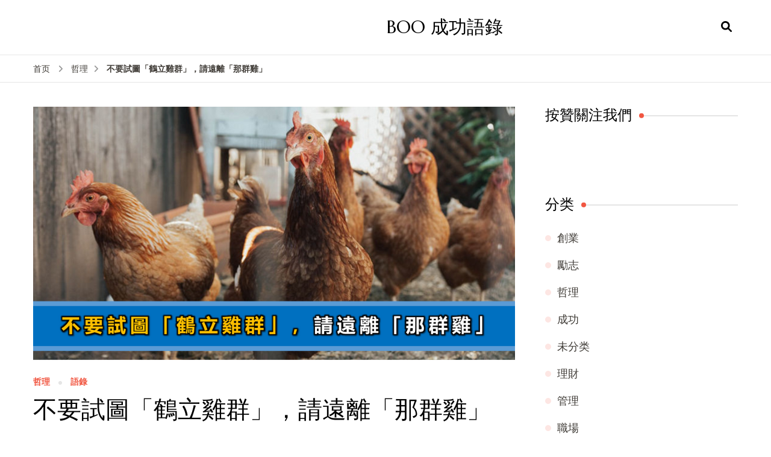

--- FILE ---
content_type: text/html; charset=UTF-8
request_url: https://www.boosuccess.com/16616
body_size: 18185
content:
    <!DOCTYPE html>
    <html lang="zh-Hans" prefix="og: http://ogp.me/ns# fb: http://ogp.me/ns/fb#">
    <head itemscope itemtype="http://schema.org/WebSite">
	    <meta charset="UTF-8">
    <meta name="viewport" content="width=device-width, initial-scale=1">
    <link rel="profile" href="http://gmpg.org/xfn/11">
    <title>不要試圖「鶴立雞群」，請遠離「那群雞」 &#8211; BOO 成功語錄</title>
<meta name='robots' content='max-image-preview:large' />
<link rel='dns-prefetch' href='//fonts.googleapis.com' />
<link rel='dns-prefetch' href='//use.fontawesome.com' />
<link rel="alternate" type="application/rss+xml" title="BOO 成功語錄 &raquo; Feed" href="https://www.boosuccess.com/feed" />
<link rel="alternate" type="application/rss+xml" title="BOO 成功語錄 &raquo; 评论 Feed" href="https://www.boosuccess.com/comments/feed" />
<link rel="alternate" title="oEmbed (JSON)" type="application/json+oembed" href="https://www.boosuccess.com/wp-json/oembed/1.0/embed?url=https%3A%2F%2Fwww.boosuccess.com%2F16616" />
<link rel="alternate" title="oEmbed (XML)" type="text/xml+oembed" href="https://www.boosuccess.com/wp-json/oembed/1.0/embed?url=https%3A%2F%2Fwww.boosuccess.com%2F16616&#038;format=xml" />
<style id='wp-img-auto-sizes-contain-inline-css' type='text/css'>
img:is([sizes=auto i],[sizes^="auto," i]){contain-intrinsic-size:3000px 1500px}
/*# sourceURL=wp-img-auto-sizes-contain-inline-css */
</style>
<style id='wp-emoji-styles-inline-css' type='text/css'>

	img.wp-smiley, img.emoji {
		display: inline !important;
		border: none !important;
		box-shadow: none !important;
		height: 1em !important;
		width: 1em !important;
		margin: 0 0.07em !important;
		vertical-align: -0.1em !important;
		background: none !important;
		padding: 0 !important;
	}
/*# sourceURL=wp-emoji-styles-inline-css */
</style>
<link rel="stylesheet" href="https://www.boosuccess.com/wp-content/cache/minify/a5ff7.css" media="all" />

<style id='wp-block-image-inline-css' type='text/css'>
.wp-block-image>a,.wp-block-image>figure>a{display:inline-block}.wp-block-image img{box-sizing:border-box;height:auto;max-width:100%;vertical-align:bottom}@media not (prefers-reduced-motion){.wp-block-image img.hide{visibility:hidden}.wp-block-image img.show{animation:show-content-image .4s}}.wp-block-image[style*=border-radius] img,.wp-block-image[style*=border-radius]>a{border-radius:inherit}.wp-block-image.has-custom-border img{box-sizing:border-box}.wp-block-image.aligncenter{text-align:center}.wp-block-image.alignfull>a,.wp-block-image.alignwide>a{width:100%}.wp-block-image.alignfull img,.wp-block-image.alignwide img{height:auto;width:100%}.wp-block-image .aligncenter,.wp-block-image .alignleft,.wp-block-image .alignright,.wp-block-image.aligncenter,.wp-block-image.alignleft,.wp-block-image.alignright{display:table}.wp-block-image .aligncenter>figcaption,.wp-block-image .alignleft>figcaption,.wp-block-image .alignright>figcaption,.wp-block-image.aligncenter>figcaption,.wp-block-image.alignleft>figcaption,.wp-block-image.alignright>figcaption{caption-side:bottom;display:table-caption}.wp-block-image .alignleft{float:left;margin:.5em 1em .5em 0}.wp-block-image .alignright{float:right;margin:.5em 0 .5em 1em}.wp-block-image .aligncenter{margin-left:auto;margin-right:auto}.wp-block-image :where(figcaption){margin-bottom:1em;margin-top:.5em}.wp-block-image.is-style-circle-mask img{border-radius:9999px}@supports ((-webkit-mask-image:none) or (mask-image:none)) or (-webkit-mask-image:none){.wp-block-image.is-style-circle-mask img{border-radius:0;-webkit-mask-image:url('data:image/svg+xml;utf8,<svg viewBox="0 0 100 100" xmlns="http://www.w3.org/2000/svg"><circle cx="50" cy="50" r="50"/></svg>');mask-image:url('data:image/svg+xml;utf8,<svg viewBox="0 0 100 100" xmlns="http://www.w3.org/2000/svg"><circle cx="50" cy="50" r="50"/></svg>');mask-mode:alpha;-webkit-mask-position:center;mask-position:center;-webkit-mask-repeat:no-repeat;mask-repeat:no-repeat;-webkit-mask-size:contain;mask-size:contain}}:root :where(.wp-block-image.is-style-rounded img,.wp-block-image .is-style-rounded img){border-radius:9999px}.wp-block-image figure{margin:0}.wp-lightbox-container{display:flex;flex-direction:column;position:relative}.wp-lightbox-container img{cursor:zoom-in}.wp-lightbox-container img:hover+button{opacity:1}.wp-lightbox-container button{align-items:center;backdrop-filter:blur(16px) saturate(180%);background-color:#5a5a5a40;border:none;border-radius:4px;cursor:zoom-in;display:flex;height:20px;justify-content:center;opacity:0;padding:0;position:absolute;right:16px;text-align:center;top:16px;width:20px;z-index:100}@media not (prefers-reduced-motion){.wp-lightbox-container button{transition:opacity .2s ease}}.wp-lightbox-container button:focus-visible{outline:3px auto #5a5a5a40;outline:3px auto -webkit-focus-ring-color;outline-offset:3px}.wp-lightbox-container button:hover{cursor:pointer;opacity:1}.wp-lightbox-container button:focus{opacity:1}.wp-lightbox-container button:focus,.wp-lightbox-container button:hover,.wp-lightbox-container button:not(:hover):not(:active):not(.has-background){background-color:#5a5a5a40;border:none}.wp-lightbox-overlay{box-sizing:border-box;cursor:zoom-out;height:100vh;left:0;overflow:hidden;position:fixed;top:0;visibility:hidden;width:100%;z-index:100000}.wp-lightbox-overlay .close-button{align-items:center;cursor:pointer;display:flex;justify-content:center;min-height:40px;min-width:40px;padding:0;position:absolute;right:calc(env(safe-area-inset-right) + 16px);top:calc(env(safe-area-inset-top) + 16px);z-index:5000000}.wp-lightbox-overlay .close-button:focus,.wp-lightbox-overlay .close-button:hover,.wp-lightbox-overlay .close-button:not(:hover):not(:active):not(.has-background){background:none;border:none}.wp-lightbox-overlay .lightbox-image-container{height:var(--wp--lightbox-container-height);left:50%;overflow:hidden;position:absolute;top:50%;transform:translate(-50%,-50%);transform-origin:top left;width:var(--wp--lightbox-container-width);z-index:9999999999}.wp-lightbox-overlay .wp-block-image{align-items:center;box-sizing:border-box;display:flex;height:100%;justify-content:center;margin:0;position:relative;transform-origin:0 0;width:100%;z-index:3000000}.wp-lightbox-overlay .wp-block-image img{height:var(--wp--lightbox-image-height);min-height:var(--wp--lightbox-image-height);min-width:var(--wp--lightbox-image-width);width:var(--wp--lightbox-image-width)}.wp-lightbox-overlay .wp-block-image figcaption{display:none}.wp-lightbox-overlay button{background:none;border:none}.wp-lightbox-overlay .scrim{background-color:#fff;height:100%;opacity:.9;position:absolute;width:100%;z-index:2000000}.wp-lightbox-overlay.active{visibility:visible}@media not (prefers-reduced-motion){.wp-lightbox-overlay.active{animation:turn-on-visibility .25s both}.wp-lightbox-overlay.active img{animation:turn-on-visibility .35s both}.wp-lightbox-overlay.show-closing-animation:not(.active){animation:turn-off-visibility .35s both}.wp-lightbox-overlay.show-closing-animation:not(.active) img{animation:turn-off-visibility .25s both}.wp-lightbox-overlay.zoom.active{animation:none;opacity:1;visibility:visible}.wp-lightbox-overlay.zoom.active .lightbox-image-container{animation:lightbox-zoom-in .4s}.wp-lightbox-overlay.zoom.active .lightbox-image-container img{animation:none}.wp-lightbox-overlay.zoom.active .scrim{animation:turn-on-visibility .4s forwards}.wp-lightbox-overlay.zoom.show-closing-animation:not(.active){animation:none}.wp-lightbox-overlay.zoom.show-closing-animation:not(.active) .lightbox-image-container{animation:lightbox-zoom-out .4s}.wp-lightbox-overlay.zoom.show-closing-animation:not(.active) .lightbox-image-container img{animation:none}.wp-lightbox-overlay.zoom.show-closing-animation:not(.active) .scrim{animation:turn-off-visibility .4s forwards}}@keyframes show-content-image{0%{visibility:hidden}99%{visibility:hidden}to{visibility:visible}}@keyframes turn-on-visibility{0%{opacity:0}to{opacity:1}}@keyframes turn-off-visibility{0%{opacity:1;visibility:visible}99%{opacity:0;visibility:visible}to{opacity:0;visibility:hidden}}@keyframes lightbox-zoom-in{0%{transform:translate(calc((-100vw + var(--wp--lightbox-scrollbar-width))/2 + var(--wp--lightbox-initial-left-position)),calc(-50vh + var(--wp--lightbox-initial-top-position))) scale(var(--wp--lightbox-scale))}to{transform:translate(-50%,-50%) scale(1)}}@keyframes lightbox-zoom-out{0%{transform:translate(-50%,-50%) scale(1);visibility:visible}99%{visibility:visible}to{transform:translate(calc((-100vw + var(--wp--lightbox-scrollbar-width))/2 + var(--wp--lightbox-initial-left-position)),calc(-50vh + var(--wp--lightbox-initial-top-position))) scale(var(--wp--lightbox-scale));visibility:hidden}}
/*# sourceURL=https://www.boosuccess.com/wp-includes/blocks/image/style.min.css */
</style>
<style id='wp-block-paragraph-inline-css' type='text/css'>
.is-small-text{font-size:.875em}.is-regular-text{font-size:1em}.is-large-text{font-size:2.25em}.is-larger-text{font-size:3em}.has-drop-cap:not(:focus):first-letter{float:left;font-size:8.4em;font-style:normal;font-weight:100;line-height:.68;margin:.05em .1em 0 0;text-transform:uppercase}body.rtl .has-drop-cap:not(:focus):first-letter{float:none;margin-left:.1em}p.has-drop-cap.has-background{overflow:hidden}:root :where(p.has-background){padding:1.25em 2.375em}:where(p.has-text-color:not(.has-link-color)) a{color:inherit}p.has-text-align-left[style*="writing-mode:vertical-lr"],p.has-text-align-right[style*="writing-mode:vertical-rl"]{rotate:180deg}
/*# sourceURL=https://www.boosuccess.com/wp-includes/blocks/paragraph/style.min.css */
</style>
<style id='global-styles-inline-css' type='text/css'>
:root{--wp--preset--aspect-ratio--square: 1;--wp--preset--aspect-ratio--4-3: 4/3;--wp--preset--aspect-ratio--3-4: 3/4;--wp--preset--aspect-ratio--3-2: 3/2;--wp--preset--aspect-ratio--2-3: 2/3;--wp--preset--aspect-ratio--16-9: 16/9;--wp--preset--aspect-ratio--9-16: 9/16;--wp--preset--color--black: #000000;--wp--preset--color--cyan-bluish-gray: #abb8c3;--wp--preset--color--white: #ffffff;--wp--preset--color--pale-pink: #f78da7;--wp--preset--color--vivid-red: #cf2e2e;--wp--preset--color--luminous-vivid-orange: #ff6900;--wp--preset--color--luminous-vivid-amber: #fcb900;--wp--preset--color--light-green-cyan: #7bdcb5;--wp--preset--color--vivid-green-cyan: #00d084;--wp--preset--color--pale-cyan-blue: #8ed1fc;--wp--preset--color--vivid-cyan-blue: #0693e3;--wp--preset--color--vivid-purple: #9b51e0;--wp--preset--gradient--vivid-cyan-blue-to-vivid-purple: linear-gradient(135deg,rgb(6,147,227) 0%,rgb(155,81,224) 100%);--wp--preset--gradient--light-green-cyan-to-vivid-green-cyan: linear-gradient(135deg,rgb(122,220,180) 0%,rgb(0,208,130) 100%);--wp--preset--gradient--luminous-vivid-amber-to-luminous-vivid-orange: linear-gradient(135deg,rgb(252,185,0) 0%,rgb(255,105,0) 100%);--wp--preset--gradient--luminous-vivid-orange-to-vivid-red: linear-gradient(135deg,rgb(255,105,0) 0%,rgb(207,46,46) 100%);--wp--preset--gradient--very-light-gray-to-cyan-bluish-gray: linear-gradient(135deg,rgb(238,238,238) 0%,rgb(169,184,195) 100%);--wp--preset--gradient--cool-to-warm-spectrum: linear-gradient(135deg,rgb(74,234,220) 0%,rgb(151,120,209) 20%,rgb(207,42,186) 40%,rgb(238,44,130) 60%,rgb(251,105,98) 80%,rgb(254,248,76) 100%);--wp--preset--gradient--blush-light-purple: linear-gradient(135deg,rgb(255,206,236) 0%,rgb(152,150,240) 100%);--wp--preset--gradient--blush-bordeaux: linear-gradient(135deg,rgb(254,205,165) 0%,rgb(254,45,45) 50%,rgb(107,0,62) 100%);--wp--preset--gradient--luminous-dusk: linear-gradient(135deg,rgb(255,203,112) 0%,rgb(199,81,192) 50%,rgb(65,88,208) 100%);--wp--preset--gradient--pale-ocean: linear-gradient(135deg,rgb(255,245,203) 0%,rgb(182,227,212) 50%,rgb(51,167,181) 100%);--wp--preset--gradient--electric-grass: linear-gradient(135deg,rgb(202,248,128) 0%,rgb(113,206,126) 100%);--wp--preset--gradient--midnight: linear-gradient(135deg,rgb(2,3,129) 0%,rgb(40,116,252) 100%);--wp--preset--font-size--small: 13px;--wp--preset--font-size--medium: 20px;--wp--preset--font-size--large: 36px;--wp--preset--font-size--x-large: 42px;--wp--preset--spacing--20: 0.44rem;--wp--preset--spacing--30: 0.67rem;--wp--preset--spacing--40: 1rem;--wp--preset--spacing--50: 1.5rem;--wp--preset--spacing--60: 2.25rem;--wp--preset--spacing--70: 3.38rem;--wp--preset--spacing--80: 5.06rem;--wp--preset--shadow--natural: 6px 6px 9px rgba(0, 0, 0, 0.2);--wp--preset--shadow--deep: 12px 12px 50px rgba(0, 0, 0, 0.4);--wp--preset--shadow--sharp: 6px 6px 0px rgba(0, 0, 0, 0.2);--wp--preset--shadow--outlined: 6px 6px 0px -3px rgb(255, 255, 255), 6px 6px rgb(0, 0, 0);--wp--preset--shadow--crisp: 6px 6px 0px rgb(0, 0, 0);}:where(.is-layout-flex){gap: 0.5em;}:where(.is-layout-grid){gap: 0.5em;}body .is-layout-flex{display: flex;}.is-layout-flex{flex-wrap: wrap;align-items: center;}.is-layout-flex > :is(*, div){margin: 0;}body .is-layout-grid{display: grid;}.is-layout-grid > :is(*, div){margin: 0;}:where(.wp-block-columns.is-layout-flex){gap: 2em;}:where(.wp-block-columns.is-layout-grid){gap: 2em;}:where(.wp-block-post-template.is-layout-flex){gap: 1.25em;}:where(.wp-block-post-template.is-layout-grid){gap: 1.25em;}.has-black-color{color: var(--wp--preset--color--black) !important;}.has-cyan-bluish-gray-color{color: var(--wp--preset--color--cyan-bluish-gray) !important;}.has-white-color{color: var(--wp--preset--color--white) !important;}.has-pale-pink-color{color: var(--wp--preset--color--pale-pink) !important;}.has-vivid-red-color{color: var(--wp--preset--color--vivid-red) !important;}.has-luminous-vivid-orange-color{color: var(--wp--preset--color--luminous-vivid-orange) !important;}.has-luminous-vivid-amber-color{color: var(--wp--preset--color--luminous-vivid-amber) !important;}.has-light-green-cyan-color{color: var(--wp--preset--color--light-green-cyan) !important;}.has-vivid-green-cyan-color{color: var(--wp--preset--color--vivid-green-cyan) !important;}.has-pale-cyan-blue-color{color: var(--wp--preset--color--pale-cyan-blue) !important;}.has-vivid-cyan-blue-color{color: var(--wp--preset--color--vivid-cyan-blue) !important;}.has-vivid-purple-color{color: var(--wp--preset--color--vivid-purple) !important;}.has-black-background-color{background-color: var(--wp--preset--color--black) !important;}.has-cyan-bluish-gray-background-color{background-color: var(--wp--preset--color--cyan-bluish-gray) !important;}.has-white-background-color{background-color: var(--wp--preset--color--white) !important;}.has-pale-pink-background-color{background-color: var(--wp--preset--color--pale-pink) !important;}.has-vivid-red-background-color{background-color: var(--wp--preset--color--vivid-red) !important;}.has-luminous-vivid-orange-background-color{background-color: var(--wp--preset--color--luminous-vivid-orange) !important;}.has-luminous-vivid-amber-background-color{background-color: var(--wp--preset--color--luminous-vivid-amber) !important;}.has-light-green-cyan-background-color{background-color: var(--wp--preset--color--light-green-cyan) !important;}.has-vivid-green-cyan-background-color{background-color: var(--wp--preset--color--vivid-green-cyan) !important;}.has-pale-cyan-blue-background-color{background-color: var(--wp--preset--color--pale-cyan-blue) !important;}.has-vivid-cyan-blue-background-color{background-color: var(--wp--preset--color--vivid-cyan-blue) !important;}.has-vivid-purple-background-color{background-color: var(--wp--preset--color--vivid-purple) !important;}.has-black-border-color{border-color: var(--wp--preset--color--black) !important;}.has-cyan-bluish-gray-border-color{border-color: var(--wp--preset--color--cyan-bluish-gray) !important;}.has-white-border-color{border-color: var(--wp--preset--color--white) !important;}.has-pale-pink-border-color{border-color: var(--wp--preset--color--pale-pink) !important;}.has-vivid-red-border-color{border-color: var(--wp--preset--color--vivid-red) !important;}.has-luminous-vivid-orange-border-color{border-color: var(--wp--preset--color--luminous-vivid-orange) !important;}.has-luminous-vivid-amber-border-color{border-color: var(--wp--preset--color--luminous-vivid-amber) !important;}.has-light-green-cyan-border-color{border-color: var(--wp--preset--color--light-green-cyan) !important;}.has-vivid-green-cyan-border-color{border-color: var(--wp--preset--color--vivid-green-cyan) !important;}.has-pale-cyan-blue-border-color{border-color: var(--wp--preset--color--pale-cyan-blue) !important;}.has-vivid-cyan-blue-border-color{border-color: var(--wp--preset--color--vivid-cyan-blue) !important;}.has-vivid-purple-border-color{border-color: var(--wp--preset--color--vivid-purple) !important;}.has-vivid-cyan-blue-to-vivid-purple-gradient-background{background: var(--wp--preset--gradient--vivid-cyan-blue-to-vivid-purple) !important;}.has-light-green-cyan-to-vivid-green-cyan-gradient-background{background: var(--wp--preset--gradient--light-green-cyan-to-vivid-green-cyan) !important;}.has-luminous-vivid-amber-to-luminous-vivid-orange-gradient-background{background: var(--wp--preset--gradient--luminous-vivid-amber-to-luminous-vivid-orange) !important;}.has-luminous-vivid-orange-to-vivid-red-gradient-background{background: var(--wp--preset--gradient--luminous-vivid-orange-to-vivid-red) !important;}.has-very-light-gray-to-cyan-bluish-gray-gradient-background{background: var(--wp--preset--gradient--very-light-gray-to-cyan-bluish-gray) !important;}.has-cool-to-warm-spectrum-gradient-background{background: var(--wp--preset--gradient--cool-to-warm-spectrum) !important;}.has-blush-light-purple-gradient-background{background: var(--wp--preset--gradient--blush-light-purple) !important;}.has-blush-bordeaux-gradient-background{background: var(--wp--preset--gradient--blush-bordeaux) !important;}.has-luminous-dusk-gradient-background{background: var(--wp--preset--gradient--luminous-dusk) !important;}.has-pale-ocean-gradient-background{background: var(--wp--preset--gradient--pale-ocean) !important;}.has-electric-grass-gradient-background{background: var(--wp--preset--gradient--electric-grass) !important;}.has-midnight-gradient-background{background: var(--wp--preset--gradient--midnight) !important;}.has-small-font-size{font-size: var(--wp--preset--font-size--small) !important;}.has-medium-font-size{font-size: var(--wp--preset--font-size--medium) !important;}.has-large-font-size{font-size: var(--wp--preset--font-size--large) !important;}.has-x-large-font-size{font-size: var(--wp--preset--font-size--x-large) !important;}
/*# sourceURL=global-styles-inline-css */
</style>

<style id='classic-theme-styles-inline-css' type='text/css'>
/*! This file is auto-generated */
.wp-block-button__link{color:#fff;background-color:#32373c;border-radius:9999px;box-shadow:none;text-decoration:none;padding:calc(.667em + 2px) calc(1.333em + 2px);font-size:1.125em}.wp-block-file__button{background:#32373c;color:#fff;text-decoration:none}
/*# sourceURL=/wp-includes/css/classic-themes.min.css */
</style>
<style id='font-awesome-svg-styles-default-inline-css' type='text/css'>
.svg-inline--fa {
  display: inline-block;
  height: 1em;
  overflow: visible;
  vertical-align: -.125em;
}
/*# sourceURL=font-awesome-svg-styles-default-inline-css */
</style>
<link rel="stylesheet" href="https://www.boosuccess.com/wp-content/cache/minify/f3365.css" media="all" />

<style id='font-awesome-svg-styles-inline-css' type='text/css'>
   .wp-block-font-awesome-icon svg::before,
   .wp-rich-text-font-awesome-icon svg::before {content: unset;}
/*# sourceURL=font-awesome-svg-styles-inline-css */
</style>
<link rel='stylesheet' id='blossom-recipe-google-fonts-css' href='https://fonts.googleapis.com/css?family=Nunito+Sans%3A200%2C300%2Cregular%2C500%2C600%2C700%2C800%2C900%2C200italic%2C300italic%2Citalic%2C500italic%2C600italic%2C700italic%2C800italic%2C900italic%7CMarcellus%3Aregular' type='text/css' media='all' />
<link rel="stylesheet" href="https://www.boosuccess.com/wp-content/cache/minify/3103b.css" media="all" />

<link rel='stylesheet' id='font-awesome-official-css' href='https://use.fontawesome.com/releases/v5.15.3/css/all.css' type='text/css' media='all' integrity="sha384-SZXxX4whJ79/gErwcOYf+zWLeJdY/qpuqC4cAa9rOGUstPomtqpuNWT9wdPEn2fk" crossorigin="anonymous" />
<link rel='stylesheet' id='font-awesome-official-v4shim-css' href='https://use.fontawesome.com/releases/v5.15.3/css/v4-shims.css' type='text/css' media='all' integrity="sha384-C2B+KlPW+WkR0Ld9loR1x3cXp7asA0iGVodhCoJ4hwrWm/d9qKS59BGisq+2Y0/D" crossorigin="anonymous" />
<style id='font-awesome-official-v4shim-inline-css' type='text/css'>
@font-face {
font-family: "FontAwesome";
font-display: block;
src: url("https://use.fontawesome.com/releases/v5.15.3/webfonts/fa-brands-400.eot"),
		url("https://use.fontawesome.com/releases/v5.15.3/webfonts/fa-brands-400.eot?#iefix") format("embedded-opentype"),
		url("https://use.fontawesome.com/releases/v5.15.3/webfonts/fa-brands-400.woff2") format("woff2"),
		url("https://use.fontawesome.com/releases/v5.15.3/webfonts/fa-brands-400.woff") format("woff"),
		url("https://use.fontawesome.com/releases/v5.15.3/webfonts/fa-brands-400.ttf") format("truetype"),
		url("https://use.fontawesome.com/releases/v5.15.3/webfonts/fa-brands-400.svg#fontawesome") format("svg");
}

@font-face {
font-family: "FontAwesome";
font-display: block;
src: url("https://use.fontawesome.com/releases/v5.15.3/webfonts/fa-solid-900.eot"),
		url("https://use.fontawesome.com/releases/v5.15.3/webfonts/fa-solid-900.eot?#iefix") format("embedded-opentype"),
		url("https://use.fontawesome.com/releases/v5.15.3/webfonts/fa-solid-900.woff2") format("woff2"),
		url("https://use.fontawesome.com/releases/v5.15.3/webfonts/fa-solid-900.woff") format("woff"),
		url("https://use.fontawesome.com/releases/v5.15.3/webfonts/fa-solid-900.ttf") format("truetype"),
		url("https://use.fontawesome.com/releases/v5.15.3/webfonts/fa-solid-900.svg#fontawesome") format("svg");
}

@font-face {
font-family: "FontAwesome";
font-display: block;
src: url("https://use.fontawesome.com/releases/v5.15.3/webfonts/fa-regular-400.eot"),
		url("https://use.fontawesome.com/releases/v5.15.3/webfonts/fa-regular-400.eot?#iefix") format("embedded-opentype"),
		url("https://use.fontawesome.com/releases/v5.15.3/webfonts/fa-regular-400.woff2") format("woff2"),
		url("https://use.fontawesome.com/releases/v5.15.3/webfonts/fa-regular-400.woff") format("woff"),
		url("https://use.fontawesome.com/releases/v5.15.3/webfonts/fa-regular-400.ttf") format("truetype"),
		url("https://use.fontawesome.com/releases/v5.15.3/webfonts/fa-regular-400.svg#fontawesome") format("svg");
unicode-range: U+F004-F005,U+F007,U+F017,U+F022,U+F024,U+F02E,U+F03E,U+F044,U+F057-F059,U+F06E,U+F070,U+F075,U+F07B-F07C,U+F080,U+F086,U+F089,U+F094,U+F09D,U+F0A0,U+F0A4-F0A7,U+F0C5,U+F0C7-F0C8,U+F0E0,U+F0EB,U+F0F3,U+F0F8,U+F0FE,U+F111,U+F118-F11A,U+F11C,U+F133,U+F144,U+F146,U+F14A,U+F14D-F14E,U+F150-F152,U+F15B-F15C,U+F164-F165,U+F185-F186,U+F191-F192,U+F1AD,U+F1C1-F1C9,U+F1CD,U+F1D8,U+F1E3,U+F1EA,U+F1F6,U+F1F9,U+F20A,U+F247-F249,U+F24D,U+F254-F25B,U+F25D,U+F267,U+F271-F274,U+F279,U+F28B,U+F28D,U+F2B5-F2B6,U+F2B9,U+F2BB,U+F2BD,U+F2C1-F2C2,U+F2D0,U+F2D2,U+F2DC,U+F2ED,U+F328,U+F358-F35B,U+F3A5,U+F3D1,U+F410,U+F4AD;
}
/*# sourceURL=font-awesome-official-v4shim-inline-css */
</style>
<script src="https://www.boosuccess.com/wp-content/cache/minify/818c0.js"></script>


<link rel="https://api.w.org/" href="https://www.boosuccess.com/wp-json/" /><link rel="alternate" title="JSON" type="application/json" href="https://www.boosuccess.com/wp-json/wp/v2/posts/16616" /><link rel="EditURI" type="application/rsd+xml" title="RSD" href="https://www.boosuccess.com/xmlrpc.php?rsd" />
<meta name="generator" content="WordPress 6.9" />
<link rel="canonical" href="https://www.boosuccess.com/16616" />
<link rel='shortlink' href='https://www.boosuccess.com/?p=16616' />
<style type='text/css' media='all'>     
    .content-newsletter .blossomthemes-email-newsletter-wrapper.bg-img:after,
    .widget_blossomthemes_email_newsletter_widget .blossomthemes-email-newsletter-wrapper:after{
        background: rgba(241, 86, 65, 0.8);    }
    
   /*Typography*/

    :root {
		--primary-color: #f15641;
		--primary-color-rgb: 241, 86, 65;
		--primary-font: Nunito Sans;
        --secondary-font: Marcellus;
         --dr-primary-font: Nunito Sans;          --dr-secondary-font: Marcellus; 	}

    body {
        font-size   : 18px;        
    }
    
    .site-title{
        font-size   : 30px;
        font-family : Marcellus;
        font-weight : 400;
        font-style  : normal;
    }

	.custom-logo-link img{
        width    : 150px;
        max-width: 100%;
    }
           
    
    </style>
<!-- START - Open Graph and Twitter Card Tags 3.3.7 -->
 <!-- Facebook Open Graph -->
  <meta property="og:locale" content="zh_TW"/>
  <meta property="og:site_name" content="BOO 成功語錄"/>
  <meta property="og:title" content="不要試圖「鶴立雞群」，請遠離「那群雞」"/>
  <meta property="og:url" content="https://www.boosuccess.com/16616"/>
  <meta property="og:type" content="article"/>
  <meta property="og:description" content="《百家講壇》主講人趙玉平，曾提出一個問題：



如果一隻鶴"/>
  <meta property="og:image" content="https://www.boosuccess.com/wp-content/uploads/2022/10/Untitled-design-2022-10-03T203221.218.png"/>
  <meta property="og:image:url" content="https://www.boosuccess.com/wp-content/uploads/2022/10/Untitled-design-2022-10-03T203221.218.png"/>
  <meta property="og:image:secure_url" content="https://www.boosuccess.com/wp-content/uploads/2022/10/Untitled-design-2022-10-03T203221.218.png"/>
  <meta property="og:image:width" content="800"/>
  <meta property="og:image:height" content="420"/>
  <meta property="article:published_time" content="2022-10-02T18:31:00+08:00"/>
  <meta property="article:modified_time" content="2022-10-03T20:32:51+08:00" />
  <meta property="og:updated_time" content="2022-10-03T20:32:51+08:00" />
  <meta property="article:section" content="哲理"/>
  <meta property="article:section" content="語錄"/>
  <meta property="fb:app_id" content="1286447791453262"/>
 <!-- Google+ / Schema.org -->
 <!-- Twitter Cards -->
  <meta name="twitter:title" content="不要試圖「鶴立雞群」，請遠離「那群雞」"/>
  <meta name="twitter:url" content="https://www.boosuccess.com/16616"/>
  <meta name="twitter:description" content="《百家講壇》主講人趙玉平，曾提出一個問題：



如果一隻鶴"/>
  <meta name="twitter:image" content="https://www.boosuccess.com/wp-content/uploads/2022/10/Untitled-design-2022-10-03T203221.218.png"/>
  <meta name="twitter:card" content="summary_large_image"/>
 <!-- SEO -->
 <!-- Misc. tags -->
 <!-- is_singular -->
<!-- END - Open Graph and Twitter Card Tags 3.3.7 -->
	
</head>

<body class="wp-singular post-template-default single single-post postid-16616 single-format-standard wp-theme-blossom-recipe underline rightsidebar" itemscope itemtype="http://schema.org/WebPage">

    <div id="page" class="site"><a aria-label="跳至正文" class="skip-link" href="#content">跳至内容</a>
    
    <header id="masthead" class="site-header header-one" itemscope itemtype="http://schema.org/WPHeader">
        <div class="main-header">
            <div class="container">
                                <div class="search-wrap">    <div class="header-search">
        <button aria-label="开启搜索表单" class="search-btn" data-toggle-target=".search-modal" data-toggle-body-class="showing-search-modal" data-set-focus=".search-modal .search-field" aria-expanded="false"><span>搜索</span><i class="fas fa-search"></i></button>
            <div class="header-search-form search-modal cover-modal" data-modal-target-string=".search-modal">
        <div class="header-search-inner-wrap">
            <form role="search" method="get" class="search-form" action="https://www.boosuccess.com/"><span class="screen-reader-text">搜索：</span><label>找什么东西吗?</label><input type="search" class="search-field" placeholder="输入关键词" value="" name="s" /></label><input type="submit" id="submit-field" class="search-submit" value="搜索" /></form> 
            <button aria-label="关闭搜索表单" class="close" data-toggle-target=".search-modal" data-toggle-body-class="showing-search-modal" data-set-focus=".search-modal .search-field" aria-expanded="false"></button>
        </div>
    </div>
        </div>
    </div>                        <div class="site-branding" itemscope itemtype="http://schema.org/Organization">
    		<div class="site-title-wrap">                    <p class="site-title" itemprop="name"><a href="https://www.boosuccess.com/" rel="home" itemprop="url">BOO 成功語錄</a></p>
                </div>    	</div>    
                </div>
        </div><!-- .main-header -->
        <div class="nav-wrap">
            <div class="container">
                	<nav id="site-navigation" class="main-navigation" itemscope itemtype="http://schema.org/SiteNavigationElement">
		<button class="toggle-button" data-toggle-target=".main-menu-modal" data-toggle-body-class="showing-main-menu-modal" aria-expanded="false" data-set-focus=".close-main-nav-toggle">
            <span class="toggle-bar"></span>
            <span class="toggle-bar"></span>
            <span class="toggle-bar"></span>
        </button>
        <div class="primary-menu-list main-menu-modal cover-modal" data-modal-target-string=".main-menu-modal">
            <button class="close close-main-nav-toggle" data-toggle-target=".main-menu-modal" data-toggle-body-class="showing-main-menu-modal" aria-expanded="false" data-set-focus=".main-menu-modal"></button>
            <div class="mobile-menu" aria-label="移动端">
                            </div>
        </div>
	</nav><!-- #site-navigation -->
                </div>
        </div>
    </header>
<div class="breadcrumb-wrapper"><div class="container" >
                <div id="crumbs" itemscope itemtype="http://schema.org/BreadcrumbList"> 
                    <span itemprop="itemListElement" itemscope itemtype="http://schema.org/ListItem">
                        <a itemprop="item" href="https://www.boosuccess.com"><span itemprop="name">首页</span></a>
                        <meta itemprop="position" content="1" />
                        <span class="separator"><i class="fa fa-angle-right"></i></span>
                    </span> <span itemprop="itemListElement" itemscope itemtype="http://schema.org/ListItem"><a itemprop="item" href="https://www.boosuccess.com/category/%e5%93%b2%e7%90%86"><span itemprop="name">哲理 </span></a><meta itemprop="position" content="2" /><span class="separator"><i class="fa fa-angle-right"></i></span></span> <span class="current" itemprop="itemListElement" itemscope itemtype="http://schema.org/ListItem"><a itemprop="item" href="https://www.boosuccess.com/16616"><span itemprop="name">不要試圖「鶴立雞群」，請遠離「那群雞」</span></a><meta itemprop="position" content="3" /></span></div></div></div><!-- .breadcrumb-wrapper -->    <div id="content" class="site-content">
                    <section class="page-header">
                <div class="container">
        			                </div>
    		</section>
                <div class="container">
        
	<div id="primary" class="content-area">
	   <main id="main" class="site-main">
            <div class="article-group">
        		<div class="article-wrap">
    <article id="post-16616" class="post-16616 post type-post status-publish format-standard has-post-thumbnail hentry category-11 category-quotes">
    	<figure class="post-thumbnail"><img width="800" height="420" src="https://www.boosuccess.com/wp-content/uploads/2022/10/Untitled-design-2022-10-03T203221.218.png" class="attachment-blossom-recipe-blog size-blossom-recipe-blog wp-post-image" alt="" itemprop="image" decoding="async" fetchpriority="high" srcset="https://www.boosuccess.com/wp-content/uploads/2022/10/Untitled-design-2022-10-03T203221.218.png 800w, https://www.boosuccess.com/wp-content/uploads/2022/10/Untitled-design-2022-10-03T203221.218-600x315.png 600w, https://www.boosuccess.com/wp-content/uploads/2022/10/Untitled-design-2022-10-03T203221.218-150x79.png 150w, https://www.boosuccess.com/wp-content/uploads/2022/10/Untitled-design-2022-10-03T203221.218-768x403.png 768w, https://www.boosuccess.com/wp-content/uploads/2022/10/Untitled-design-2022-10-03T203221.218-114x60.png 114w" sizes="(max-width: 800px) 100vw, 800px" /></figure>    <header class="entry-header">
		<span class="category" itemprop="about"><a href="https://www.boosuccess.com/category/%e5%93%b2%e7%90%86" rel="category tag">哲理</a> <a href="https://www.boosuccess.com/category/quotes" rel="category tag">語錄</a></span><h1 class="entry-title" itemprop="headline">不要試圖「鶴立雞群」，請遠離「那群雞」</h1><div class="entry-meta"><span class="byline" itemprop="author" itemscope itemtype="https://schema.org/Person"><span itemprop="name"><a class="url fn n" href="https://www.boosuccess.com/author/kittylowmynet-com" itemprop="url">BOO 成功語錄</a></span></span><span class="posted-on">更新时间 <svg xmlns="http://www.w3.org/2000/svg" xmlns:xlink="http://www.w3.org/1999/xlink" width="33" height="31" viewBox="0 0 33 31"><defs><filter id="Rectangle_1344" x="0" y="0" width="33" height="31" filterUnits="userSpaceOnUse"><feOffset dy="3" input="SourceAlpha"></feOffset><feGaussianBlur stdDeviation="3" result="blur"></feGaussianBlur><feFlood flood-color="#E84E3B" flood-opacity="0.102"></feFlood><feComposite operator="in" in2="blur"></feComposite><feComposite in="SourceGraphic"></feComposite></filter></defs><g id="Group_5559" data-name="Group 5559" transform="translate(-534.481 -811)"><g transform="matrix(1, 0, 0, 1, 534.48, 811)" filter="url(#Rectangle_1344)"><rect id="Rectangle_1344-2" data-name="Rectangle 1344" width="15" height="13" transform="translate(9 6)" fill="#fff"></rect></g><path id="Path_30675" data-name="Path 30675" d="M5.84,23.3a2.279,2.279,0,0,1-2.277-2.277V10.1A2.279,2.279,0,0,1,5.84,7.821H7.206V6.455a.455.455,0,0,1,.911,0V7.821h6.375V6.455a.455.455,0,0,1,.911,0V7.821h1.366A2.28,2.28,0,0,1,19.044,10.1V21.026A2.279,2.279,0,0,1,16.767,23.3ZM4.474,21.026A1.367,1.367,0,0,0,5.84,22.392H16.767a1.368,1.368,0,0,0,1.366-1.366V12.374H4.474ZM5.84,8.732A1.367,1.367,0,0,0,4.474,10.1v1.366h13.66V10.1a1.368,1.368,0,0,0-1.366-1.366Z" transform="translate(539.437 808)" fill="#ABADB4"></path><g id="Group_5542" data-name="Group 5542" transform="translate(547.149 822.506)"><path id="Path_30676" data-name="Path 30676" d="M1036.473-439.908a.828.828,0,0,1,.831.814.832.832,0,0,1-.833.838.831.831,0,0,1-.825-.822A.826.826,0,0,1,1036.473-439.908Z" transform="translate(-1035.646 439.908)" fill="#374757"></path><path id="Path_30677" data-name="Path 30677" d="M1105.926-439.908a.826.826,0,0,1,.831.826.832.832,0,0,1-.821.826.831.831,0,0,1-.836-.823A.827.827,0,0,1,1105.926-439.908Z" transform="translate(-1099.534 439.908)" fill="#374757"></path><path id="Path_30678" data-name="Path 30678" d="M1071.255-439.909a.821.821,0,0,1,.81.844.825.825,0,0,1-.847.809.825.825,0,0,1-.8-.851A.821.821,0,0,1,1071.255-439.909Z" transform="translate(-1067.628 439.909)" fill="#374757"></path><path id="Path_30679" data-name="Path 30679" d="M1036.473-439.908a.828.828,0,0,1,.831.814.832.832,0,0,1-.833.838.831.831,0,0,1-.825-.822A.826.826,0,0,1,1036.473-439.908Z" transform="translate(-1035.646 443.397)" fill="#374757"></path><path id="Path_30680" data-name="Path 30680" d="M1105.926-439.908a.826.826,0,0,1,.831.826.832.832,0,0,1-.821.826.831.831,0,0,1-.836-.823A.827.827,0,0,1,1105.926-439.908Z" transform="translate(-1099.534 443.397)" fill="#374757"></path><path id="Path_30681" data-name="Path 30681" d="M1071.255-439.909a.821.821,0,0,1,.81.844.825.825,0,0,1-.847.809.825.825,0,0,1-.8-.851A.821.821,0,0,1,1071.255-439.909Z" transform="translate(-1067.628 443.397)" fill="#374757"></path></g></g></svg><a href="https://www.boosuccess.com/16616" rel="bookmark"><time class="entry-date published updated" datetime="2022-10-03T20:32:51+08:00" itemprop="dateModified">2022年10月3日</time><time class="updated" datetime="2022-10-02T18:31:00+08:00" itemprop="datePublished">2022年10月2日</time></a></span></div>	</header>         
        <div class="entry-content" itemprop="text">
		
<figure class="wp-block-image"><img decoding="async" src="https://store.dreamwe1.com/uploads/20220318/F0/DF0DF6493008w1080h720.jpeg" alt=""/></figure>



<p>《百家講壇》主講人趙玉平，曾提出一個問題：</p>



<p><strong>如果一隻鶴站在一群雞當中，是鶴比較難受，還是那群雞比較難受？</strong></p>



<figure class="wp-block-image"><img decoding="async" src="https://store.dreamwe1.com/uploads/20220318/93/793A08EF96BDw373h408.jpeg" alt=""/></figure>



<p>有人說，鶴進雞群，就像是一場降維打擊，它才不會難受呢，那一群雞會在它的面前自卑。</p>



<p>可趙玉平老師卻說：</p>



<p>一隻鶴，如果非要去跟雞合群，那麼最終的結果只有兩個：&nbsp;<strong>要麼被雞群逼死，要麼只能被雞群同化。</strong></p>



<p>這也恰恰驗證了一個定律：&nbsp;<strong>你所處的圈子，決定你的命運。</strong></p>



<p>處在低級的圈子裡，即使你再厲害，最終也會慢慢變得平庸，泯然眾人。</p>



<p>前不久在網上看到一個博主，說自己在一家小公司，跟同事相處得不好，也不被領導賞識。</p>



<p><strong>同事們每天只知道打遊戲，我除了工作，閒置時間會看看書看，給自己充電。</strong></p>



<p><strong>我看不起他們，他們也看不起我，覺得我裝。</strong></p>



<p><strong>週圍的人都渾渾噩噩地過日子，雖然我和他們待在一個圈子，做些差不多的事，但總感覺自己和他們不一樣。</strong></p>



<p>時間長了，這位博主感到很疲憊，也很焦慮。</p>



<p>他覺得自己與同事們差別很大，但似乎也沒取得什麼突破，幾年過去了還處在原來的崗位。</p>



<p><strong>我們身邊也不乏這樣的人，一面抱怨周圍的人都不行，一面又以自己的特立獨行而得意。</strong></p>



<p>就像鶴立雞群裡的鶴，一眼望去，在雞群裡非常顯眼突出。</p>



<p><strong>可實際上，真正的鶴，不會一直站在雞群裡，也不該站在雞群裡。</strong></p>



<p>成為小圈子裡的佼佼者，只會使我們被一時的優越感所痲痹，看不到更大的天空。</p>



<p>與平庸的人相處久了，也會磨滅我們的心志，讓我們失去前行的動力。</p>



<p>超級演說家冠軍劉媛媛曾在書中，分享過一個故事。</p>



<p>她認識一位朋友，畢業於北京知名院校，依照對方的學歷和資歷，留在北京，完全可以選擇一份不錯的工作，未來也前途無限。</p>



<p>可對方在畢業後，卻選擇離開北京，在老家的地方枱做了一位編導。</p>



<p>朋友解釋說：「人才少的地方更容易出頭，我寧願在水淺的地方當大哥，也不願意在水深的地方當小弟。寧當雞頭，不當鳳尾嘛。」</p>



<p>可沒過多久，朋友就為自己做出的決定感到無比後悔。</p>



<p>他發現，身邊的人大都安於現狀，沒有任何追求。</p>



<p><strong>他看著那些朝九晚五，上班摸魚，每天混日子的人，感覺自己就像溫水裡的青蛙，慢慢地也失去了奮鬥的激情。</strong></p>



<p>而那些留在北京的人，和各種優秀的人打交道，進步非常大，日子過得風生水起。</p>



<p>有人說，人的一生就是一個跳臺階的過程。</p>



<p>你往下看，可以洋洋自得，畢竟那麼多人還在你的腳下；</p>



<p>可你往上看，就會發現自身的渺小，畢竟前路還有很遠很長。</p>



<p><strong>木秀於林，只不過因為林子不大；行高於人，只不過因為眾人都很平庸罷了。</strong></p>



<p>很多時候，限制你發展的，未必是你的能力和智商，而是你所在的那個小圈子。</p>



<figure class="wp-block-image"><img decoding="async" src="https://store.dreamwe1.com/uploads/20220318/E1/5E11F67A581Aw900h600.jpeg" alt=""/></figure>



<p>著名社會心理學家羅伯特在《影響力》中提出了一個概念：&nbsp;<strong>「社會認同傾向」。</strong></p>



<p>簡單地說，就是人會不自覺地模仿周圍的人來進行思考和行動。</p>



<p><strong>處在一個低級的圈子當中，你會不好意思，甚至不敢表現出積極的一面。</strong></p>



<p>「社會認同」導致的結果就是：&nbsp;<strong>你會跟你周圍的人越來越像。</strong></p>



<p>看過這樣一個真實的故事。</p>



<p>26歲的楊超，是一名退伍軍人。</p>



<p>服役期間，他多次受到嘉獎和表彰，一直是戰友們的榜樣。</p>



<p>後來他退伍後，隻身來到江蘇安海打工。</p>



<p>楊超剛來安海不久，就在一個網咖裡結識了朋友阿海。</p>



<p>阿海是安海本地人，整天遊手好閒，好吃懶做，偶爾去工地掙了點零花錢，也都全用來了花天酒地。</p>



<p>因為入不敷出，阿海幹起了盜竊的勾當，以此來謀生。</p>



<p>楊超結識阿海不久，他們兩人就開始稱兄道弟，往後的日子，他倆更是常常混跡在各種娛樂場所。</p>



<p>漸漸地，楊超也變得不務正業起來，丟掉了原本的工作，整日沈溺於享樂。</p>



<p>沒錢後，他也被阿海所「同化」，走上了盜竊的道路。</p>



<p>最後被抓獲時，冰冷的手銬才讓楊超幡然悔悟，原來，他不知不覺中已經活成了自己最討厭的人。</p>



<p>聽過一句話：&nbsp;<strong>「和老鼠生活在一起，你只能學會在陰溝裡刨食。」</strong></p>



<p>平庸的人總是把時間花在玩樂上，與之相處，你也會虛度大把的時光；</p>



<p>和他們在一起久了，你也會失去精進的動力，再也不想改變。</p>



<p><strong>正如同「鶴立雞群」一樣，即便你是一隻鶴，跟一群雞呆久了，也會變成雞。</strong></p>



<p>一個人長久地處在低層次的圈子，只會不斷拉低自己的水準。</p>



<p><strong>你跟誰在一起，就會成為誰。</strong></p>



<p>和姦惡之徒在一起，你會隨之同流合污。</p>



<p>只有和更優秀的人在一起，你才會變得更加優秀。</p>



<figure class="wp-block-image"><img decoding="async" src="https://store.dreamwe1.com/uploads/20220318/C5/8C5CF893E649w1080h608.jpeg" alt=""/></figure>



<p>在電影《中國合夥人》裡，家境貧寒、連考三年才來到北京的成冬青，一開始被問及夢想時，他說想去天安門。</p>



<p>等他真正來到北京後，發現同學們的夢想都是出國深造。</p>



<p>於是，他開始向他們靠近：拼命讀書、拼命學英語，厚著臉皮和外國朋友對話……</p>



<p>儘管後來沒能出國，但他卻靠著自己的積累，在國內創辦了一所頂尖英語培訓學校。</p>



<p>還有另一位創始人，小米科技公司CEO雷軍。</p>



<p>當年已經是金山CEO的他，卻在公司上市那天，毅然決然遞交了辭職報告。</p>



<p><strong>他認為，現在自己所處的位置，已經沒有多少上升空間，便果斷選擇了離開。</strong></p>



<p>辭職後的雷軍，開始創業，在這個過程裡，結識了林斌、黎萬強等6位科技圈大牛。</p>



<p>2011年，他們一起合夥創辦了小米公司。</p>



<p>如今，小米已經進入世界500強企業，市值高達6千多億元。</p>



<p>巴菲特曾經說過一句話：</p>



<p><strong>「你最好跟比你優秀的人混在一起，和優秀的人合夥，這樣你將來也會不知不覺變得更加優秀。」</strong></p>



<p>那些優秀的人，他們優秀的質量、自律的習慣，還有出色的能力，都會讓你耳濡目染，深受鼓舞。</p>



<p>有句話說得好：「想要像雄鷹一樣振翅飛翔，就不能與大雁為伍，而要和群鷹同行。」</p>



<p><strong>你想成為真正的強者，就得結交真正厲害的朋友，融入更高層次的圈子。</strong></p>



<p>成功的最快捷徑，就是和優秀的人一起成長。</p>



<p>作家賈平凹說過：</p>



<p><strong>你的圈子其實就是你人生的世界，你的奮鬥歷程就是朋友的好與惡的歷史。</strong></p>



<p><strong>你的朋友圈代表了你的審美和生活層次，不願跳出舒適的朋友圈的人，你的人生會在安逸中和別人的差距越拉越大。</strong></p>



<p>人生旅程中，保持怎樣的姿態前行，往往跟身邊的人有很大關係。</p>



<p><strong>身邊的人都很努力，你也會跟著努力上進；</strong></p>



<p><strong>身邊的人渾渾噩噩，你也會整日無所事事。</strong></p>



<p>一個人只有遠離「雞群」，努力靠近「鶴群」，才能展翅翺翔，飛向屬於自己的天空。</p>
	</div><!-- .entry-content -->
    	<footer class="entry-footer">
			</footer><!-- .entry-footer -->
	    </article><!-- #post-16616 -->
</div>
            
            <nav class="navigation post-navigation pagination" role="navigation">
    			<h2 class="screen-reader-text">博文导航</h2>
    			<div class="nav-links">
    				                    <div class="nav-previous">
                        <a href="https://www.boosuccess.com/16613" rel="prev">
                            <span class="meta-nav"><i class="fas fa-chevron-left"></i></span>
                            <figure class="post-img">
                                <img src="https://www.boosuccess.com/wp-content/uploads/2022/10/Untitled-design-2022-10-03T203427.265-150x79.png" alt="不要試圖「鶴立雞群」，請遠離「那群雞」">                            </figure>
                            <span class="post-title">做人，「吃相」不要太難看（深度好文）</span>
                        </a>
                    </div>
                                                            <div class="nav-next">
                        <a href="https://www.boosuccess.com/16629" rel="next">
                            <span class="meta-nav"><i class="fas fa-chevron-right"></i></span>
                            <figure class="post-img">
                                <img src="https://www.boosuccess.com/wp-content/uploads/2022/10/Untitled-design-2022-10-03T195742.251-150x79.png" alt="不要試圖「鶴立雞群」，請遠離「那群雞」">                            </figure>
                            <span class="post-title">巴菲特：有錢人，一輩子四不做（學到了）</span>
                        </a>
                    </div>
                        			</div>
    		</nav>        
                
        <div class="related-articles">
    		<h3 class="related-title">您可能也會喜歡。。。</h3>            <div class="block-wrap">
    			                <div class="article-block">
    				<figure class="post-thumbnail">
                        <a href="https://www.boosuccess.com/20262" class="post-thumbnail">
                            <img width="480" height="420" src="https://www.boosuccess.com/wp-content/uploads/2024/06/Untitled-design-2024-06-28T153920.745-480x420.png" class="attachment-blossom-recipe-slider size-blossom-recipe-slider wp-post-image" alt="" itemprop="image" decoding="async" loading="lazy" />                        </a>
                    </figure>    
    				<header class="entry-header">
    					<h3 class="entry-title"><a href="https://www.boosuccess.com/20262" rel="bookmark">古人說「相由心生」，長相和內心，有什麼關聯？</a></h3>                        
    				</header>
    			</div>
                                <div class="article-block">
    				<figure class="post-thumbnail">
                        <a href="https://www.boosuccess.com/17716" class="post-thumbnail">
                            <img width="480" height="420" src="https://www.boosuccess.com/wp-content/uploads/2023/03/Untitled-design-2023-03-06T150041.416-480x420.png" class="attachment-blossom-recipe-slider size-blossom-recipe-slider wp-post-image" alt="" itemprop="image" decoding="async" loading="lazy" />                        </a>
                    </figure>    
    				<header class="entry-header">
    					<h3 class="entry-title"><a href="https://www.boosuccess.com/17716" rel="bookmark">女人漸漸老去，學會「摳門」，才會越過越幸福！</a></h3>                        
    				</header>
    			</div>
                                <div class="article-block">
    				<figure class="post-thumbnail">
                        <a href="https://www.boosuccess.com/13472" class="post-thumbnail">
                            <img width="480" height="702" src="https://www.boosuccess.com/wp-content/uploads/2022/07/Capture-18-480x702.png" class="attachment-blossom-recipe-slider size-blossom-recipe-slider wp-post-image" alt="" itemprop="image" decoding="async" loading="lazy" />                        </a>
                    </figure>    
    				<header class="entry-header">
    					<h3 class="entry-title"><a href="https://www.boosuccess.com/13472" rel="bookmark">長期「缺錢」的男人，會有「3種習慣」，一眼就被看穿</a></h3>                        
    				</header>
    			</div>
                                <div class="article-block">
    				<figure class="post-thumbnail">
                        <a href="https://www.boosuccess.com/17277" class="post-thumbnail">
                            <img width="480" height="420" src="https://www.boosuccess.com/wp-content/uploads/2023/02/Untitled-design-16-480x420.png" class="attachment-blossom-recipe-slider size-blossom-recipe-slider wp-post-image" alt="" itemprop="image" decoding="async" loading="lazy" />                        </a>
                    </figure>    
    				<header class="entry-header">
    					<h3 class="entry-title"><a href="https://www.boosuccess.com/17277" rel="bookmark">判斷一個人的工作能力到底強不強，有【4個明顯】的特徵，根本藏不住</a></h3>                        
    				</header>
    			</div>
                                <div class="article-block">
    				<figure class="post-thumbnail">
                        <a href="https://www.boosuccess.com/10683" class="post-thumbnail">
                            <img width="480" height="252" src="https://www.boosuccess.com/wp-content/uploads/2022/04/70D9D4918950w1200h630.jpeg" class="attachment-blossom-recipe-slider size-blossom-recipe-slider wp-post-image" alt="" itemprop="image" decoding="async" loading="lazy" />                        </a>
                    </figure>    
    				<header class="entry-header">
    					<h3 class="entry-title"><a href="https://www.boosuccess.com/10683" rel="bookmark">人性的弱點，就是人生的「爆點」</a></h3>                        
    				</header>
    			</div>
                                <div class="article-block">
    				<figure class="post-thumbnail">
                        <a href="https://www.boosuccess.com/15487" class="post-thumbnail">
                            <img width="480" height="702" src="https://www.boosuccess.com/wp-content/uploads/2022/08/Capture-85-480x702.png" class="attachment-blossom-recipe-slider size-blossom-recipe-slider wp-post-image" alt="" itemprop="image" decoding="async" loading="lazy" />                        </a>
                    </figure>    
    				<header class="entry-header">
    					<h3 class="entry-title"><a href="https://www.boosuccess.com/15487" rel="bookmark">人到中年，體力智力跟不上，怕淘汰？3條職場路，好轉型有前景</a></h3>                        
    				</header>
    			</div>
                            </div>                
    	</div>
                    </div>
		</main><!-- #main -->
	</div><!-- #primary -->


<aside id="secondary" class="widget-area" role="complementary" itemscope itemtype="http://schema.org/WPSideBar">
	<section id="text-3" class="widget widget_text"><h2 class="widget-title" itemprop="name">按贊關注我們</h2>			<div class="textwidget"><div id="fb-root"></div>
<p><script async defer crossorigin="anonymous" src="https://connect.facebook.net/en_GB/sdk.js#xfbml=1&#038;version=v11.0&#038;appId=457234174468047&#038;autoLogAppEvents=1" nonce="CHGM91ho"></script></p>
<div class="fb-page" data-href="https://www.facebook.com/successquote.org" data-tabs="timeline" data-width="" data-height="" data-small-header="false" data-adapt-container-width="true" data-hide-cover="false" data-show-facepile="true">
<blockquote cite="https://www.facebook.com/successquote.org" class="fb-xfbml-parse-ignore"><p><a href="https://www.facebook.com/successquote.org">成功語錄</a></p></blockquote>
</div>
</div>
		</section><section id="categories-3" class="widget widget_categories"><h2 class="widget-title" itemprop="name">分类</h2>
			<ul>
					<li class="cat-item cat-item-9"><a href="https://www.boosuccess.com/category/%e5%89%b5%e6%a5%ad">創業</a>
</li>
	<li class="cat-item cat-item-2"><a href="https://www.boosuccess.com/category/motivation">勵志</a>
</li>
	<li class="cat-item cat-item-11"><a href="https://www.boosuccess.com/category/%e5%93%b2%e7%90%86">哲理</a>
</li>
	<li class="cat-item cat-item-6"><a href="https://www.boosuccess.com/category/success">成功</a>
</li>
	<li class="cat-item cat-item-1"><a href="https://www.boosuccess.com/category/uncategorized">未分类</a>
</li>
	<li class="cat-item cat-item-3"><a href="https://www.boosuccess.com/category/invest">理財</a>
</li>
	<li class="cat-item cat-item-8"><a href="https://www.boosuccess.com/category/%e7%ae%a1%e7%90%86">管理</a>
</li>
	<li class="cat-item cat-item-10"><a href="https://www.boosuccess.com/category/%e8%81%b7%e5%a0%b4">職場</a>
</li>
	<li class="cat-item cat-item-7"><a href="https://www.boosuccess.com/category/%e8%99%95%e4%b8%96">處世</a>
</li>
	<li class="cat-item cat-item-5"><a href="https://www.boosuccess.com/category/quotes">語錄</a>
</li>
	<li class="cat-item cat-item-4"><a href="https://www.boosuccess.com/category/sales">銷售</a>
</li>
			</ul>

			</section>
		<section id="recent-posts-2" class="widget widget_recent_entries">
		<h2 class="widget-title" itemprop="name">近期文章</h2>
		<ul>
											<li>
					<a href="https://www.boosuccess.com/20483">毛姆的《面紗》：女人，別太高估男人對你的愛</a>
									</li>
											<li>
					<a href="https://www.boosuccess.com/20480">《麥田裡的守望者》最治癒的七句話，讀完告別內耗</a>
									</li>
											<li>
					<a href="https://www.boosuccess.com/20477">羅密歐與朱麗葉：不被認可的愛情終究不能長久</a>
									</li>
											<li>
					<a href="https://www.boosuccess.com/20474">在單位不能犯三個大忌，誰犯誰吃大虧</a>
									</li>
											<li>
					<a href="https://www.boosuccess.com/20471">幸福就是有節制！人若缺少自律，就不可能幸福</a>
									</li>
					</ul>

		</section><section id="text-2" class="widget widget_text">			<div class="textwidget"><style type="text/css">
.like-text .pop-up-title{
	font-size:24px;
	font-weight:bold;
	text-align:center;
	margin: 20px 0 0 0;
	color: green;
}

.like-text .pop-up-description{
	font-size:19px;
	text-align:center;
	margin: 20px 0 0 0;
}

.wrap{
	display:none;
position:fixed;
top:0; right:0;
	bottom:0; left:0;
z-index:99999;
}

.wrap-background{
	position:absolute;
	top:0; right:0;
	bottom:0; left:0;
	background-color:white;
	opacity:0.8;
}

.close-pop-up{
	position: absolute;
	right: 0px; top: 0px; width:28px;
	height:35px;
	background-color: #FFF; color: black;
	margin-top:10px; margin-right:10px; 
	cursor:pointer; 
	line-height: 36px;
	text-align:center;
	box-shadow: 0 0 8px rgba(0,0,0,0.5);
	border-radius:3px;
	font-size:24px; font-weight:bold;
	display:inline-block;
	vertical-align:middle;
}

.close-pop-up .hideme1 {
	opacity: 0;
	padding:0;
	margin-top:5px;
	margin-left:-20px;
	position:absolute;
}

.close-pop-up .hideme2 {
	opacity: 0;
	padding:0;
	margin-top:-15px;
	margin-left:-20px;
	position:absolute;
}

.close-pop-up .hideme3 {
	opacity: 0;
	padding:0;
	margin-top:5px;
	margin-left:0px;
	position:absolute;
}

.close-pop-up .hideme4 {
	opacity: 0;
	padding:0;
	margin-top:-15px;
	margin-left:0px;
	position:absolute;
}

.like-text{
	opacity:1;
	background-color:white;
	position: absolute;
	top: 20%;
	width: 100%;
	height: 200px;
	display:none;
	font-family: 微軟雅黑,Arial;
	box-shadow: 0 0 8px rgba(0,0,0,0.5);
} 

@media screen and (min-width: 350px) {
	.like-text {
		background-color: white;
		top: 50%;
		left: 50%;
		width: 250px;
    		height: 200px;
		margin: -100px 0 0 -150px;
		display:none;
		padding: 35px 20px 5px;
	}
	
	.like-text .pop-up-title{
		font-size:24px;
	}
	
	.pop-up-description{
		font-size:19px;
	}
}

@media screen and (min-width: 500px) {
	.like-text {
		top: 50%;
		left: 50%;
		width: 400px;
    		height: 200px;
		margin: -100px 0 0 -200px;
		display:none;
		padding: 35px 20px 5px;
	}
	
	.like-text .pop-up-title{
		font-size:36px;
	}
	
	.pop-up-description{
		font-size:24px;
	}
}

</style></div>
		</section></aside><!-- #secondary -->
            
        </div><!-- .container -->        
    </div><!-- .site-content -->
    <footer id="colophon" class="site-footer" itemscope itemtype="http://schema.org/WPFooter">
        <div class="bottom-footer">
		<div class="container">
			<div class="copyright">            
            <span class="copyright-text">&copy; 版权2026年 <a href="https://www.boosuccess.com/">BOO 成功語錄</a>. 版权所有</span>花团食谱 | 开发团队<a href="https://blossomthemes.com/" rel="nofollow" target="_blank">Blossom Themes</a>.由<a href="https://zh-cn.wordpress.org/" target="_blank">WordPress</a>. 驱动               
            </div>
		</div>
	</div>
        </footer><!-- #colophon -->
        <button aria-label="返回顶部" id="back-to-top">
		<span><i class="fas fa-long-arrow-alt-up"></i></span>
	</button>
        </div><!-- #page -->
    <script type="speculationrules">
{"prefetch":[{"source":"document","where":{"and":[{"href_matches":"/*"},{"not":{"href_matches":["/wp-*.php","/wp-admin/*","/wp-content/uploads/*","/wp-content/*","/wp-content/plugins/*","/wp-content/themes/blossom-recipe/*","/*\\?(.+)"]}},{"not":{"selector_matches":"a[rel~=\"nofollow\"]"}},{"not":{"selector_matches":".no-prefetch, .no-prefetch a"}}]},"eagerness":"conservative"}]}
</script>



<script src="https://www.boosuccess.com/wp-content/cache/minify/8d4af.js"></script>

<script type="text/javascript" id="blossom-recipe-js-extra">
/* <![CDATA[ */
var blossom_recipe_data = {"rtl":"","ajax_url":"https://www.boosuccess.com/wp-admin/admin-ajax.php"};
//# sourceURL=blossom-recipe-js-extra
/* ]]> */
</script>

<script src="https://www.boosuccess.com/wp-content/cache/minify/96e10.js"></script>

<script id="wp-emoji-settings" type="application/json">
{"baseUrl":"https://s.w.org/images/core/emoji/17.0.2/72x72/","ext":".png","svgUrl":"https://s.w.org/images/core/emoji/17.0.2/svg/","svgExt":".svg","source":{"concatemoji":"https://www.boosuccess.com/wp-includes/js/wp-emoji-release.min.js?ver=6.9"}}
</script>
<script type="module">
/* <![CDATA[ */
/*! This file is auto-generated */
const a=JSON.parse(document.getElementById("wp-emoji-settings").textContent),o=(window._wpemojiSettings=a,"wpEmojiSettingsSupports"),s=["flag","emoji"];function i(e){try{var t={supportTests:e,timestamp:(new Date).valueOf()};sessionStorage.setItem(o,JSON.stringify(t))}catch(e){}}function c(e,t,n){e.clearRect(0,0,e.canvas.width,e.canvas.height),e.fillText(t,0,0);t=new Uint32Array(e.getImageData(0,0,e.canvas.width,e.canvas.height).data);e.clearRect(0,0,e.canvas.width,e.canvas.height),e.fillText(n,0,0);const a=new Uint32Array(e.getImageData(0,0,e.canvas.width,e.canvas.height).data);return t.every((e,t)=>e===a[t])}function p(e,t){e.clearRect(0,0,e.canvas.width,e.canvas.height),e.fillText(t,0,0);var n=e.getImageData(16,16,1,1);for(let e=0;e<n.data.length;e++)if(0!==n.data[e])return!1;return!0}function u(e,t,n,a){switch(t){case"flag":return n(e,"\ud83c\udff3\ufe0f\u200d\u26a7\ufe0f","\ud83c\udff3\ufe0f\u200b\u26a7\ufe0f")?!1:!n(e,"\ud83c\udde8\ud83c\uddf6","\ud83c\udde8\u200b\ud83c\uddf6")&&!n(e,"\ud83c\udff4\udb40\udc67\udb40\udc62\udb40\udc65\udb40\udc6e\udb40\udc67\udb40\udc7f","\ud83c\udff4\u200b\udb40\udc67\u200b\udb40\udc62\u200b\udb40\udc65\u200b\udb40\udc6e\u200b\udb40\udc67\u200b\udb40\udc7f");case"emoji":return!a(e,"\ud83e\u1fac8")}return!1}function f(e,t,n,a){let r;const o=(r="undefined"!=typeof WorkerGlobalScope&&self instanceof WorkerGlobalScope?new OffscreenCanvas(300,150):document.createElement("canvas")).getContext("2d",{willReadFrequently:!0}),s=(o.textBaseline="top",o.font="600 32px Arial",{});return e.forEach(e=>{s[e]=t(o,e,n,a)}),s}function r(e){var t=document.createElement("script");t.src=e,t.defer=!0,document.head.appendChild(t)}a.supports={everything:!0,everythingExceptFlag:!0},new Promise(t=>{let n=function(){try{var e=JSON.parse(sessionStorage.getItem(o));if("object"==typeof e&&"number"==typeof e.timestamp&&(new Date).valueOf()<e.timestamp+604800&&"object"==typeof e.supportTests)return e.supportTests}catch(e){}return null}();if(!n){if("undefined"!=typeof Worker&&"undefined"!=typeof OffscreenCanvas&&"undefined"!=typeof URL&&URL.createObjectURL&&"undefined"!=typeof Blob)try{var e="postMessage("+f.toString()+"("+[JSON.stringify(s),u.toString(),c.toString(),p.toString()].join(",")+"));",a=new Blob([e],{type:"text/javascript"});const r=new Worker(URL.createObjectURL(a),{name:"wpTestEmojiSupports"});return void(r.onmessage=e=>{i(n=e.data),r.terminate(),t(n)})}catch(e){}i(n=f(s,u,c,p))}t(n)}).then(e=>{for(const n in e)a.supports[n]=e[n],a.supports.everything=a.supports.everything&&a.supports[n],"flag"!==n&&(a.supports.everythingExceptFlag=a.supports.everythingExceptFlag&&a.supports[n]);var t;a.supports.everythingExceptFlag=a.supports.everythingExceptFlag&&!a.supports.flag,a.supports.everything||((t=a.source||{}).concatemoji?r(t.concatemoji):t.wpemoji&&t.twemoji&&(r(t.twemoji),r(t.wpemoji)))});
//# sourceURL=https://www.boosuccess.com/wp-includes/js/wp-emoji-loader.min.js
/* ]]> */
</script>

<script defer src="https://static.cloudflareinsights.com/beacon.min.js/vcd15cbe7772f49c399c6a5babf22c1241717689176015" integrity="sha512-ZpsOmlRQV6y907TI0dKBHq9Md29nnaEIPlkf84rnaERnq6zvWvPUqr2ft8M1aS28oN72PdrCzSjY4U6VaAw1EQ==" data-cf-beacon='{"version":"2024.11.0","token":"49fb6f1dde1243129a8319bc1c78f221","r":1,"server_timing":{"name":{"cfCacheStatus":true,"cfEdge":true,"cfExtPri":true,"cfL4":true,"cfOrigin":true,"cfSpeedBrain":true},"location_startswith":null}}' crossorigin="anonymous"></script>
</body>
</html>

<!--
Performance optimized by W3 Total Cache. Learn more: https://www.boldgrid.com/w3-total-cache/?utm_source=w3tc&utm_medium=footer_comment&utm_campaign=free_plugin

使用页面缓存Disk: Enhanced 
Minified using Disk

Served from: www.boosuccess.com @ 2026-01-17 10:15:04 by W3 Total Cache
-->